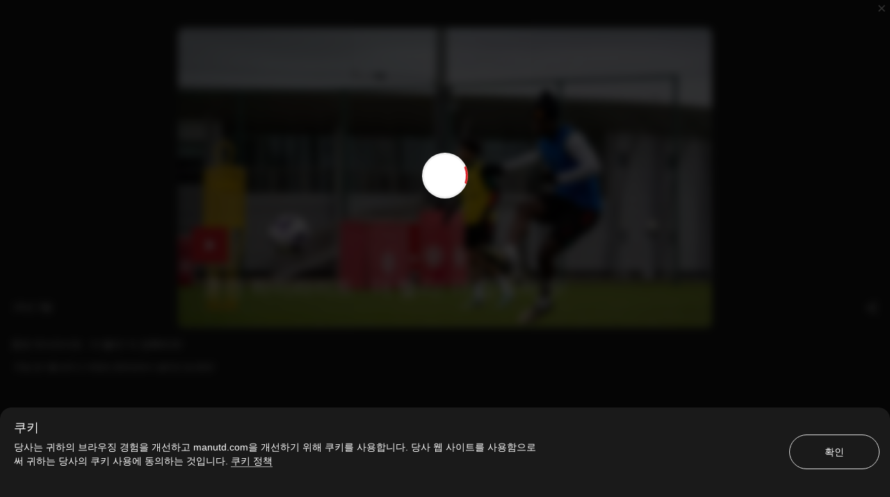

--- FILE ---
content_type: text/html; charset=utf-8
request_url: https://www.manutd.com/ko/videos/detail/man-utd-training-highlights-from-carrington-1-march-2024
body_size: 8025
content:
<!doctype html><html lang="en"><head><title data-react-helmet="true">훈련 하이라이트 : 더 빨리! 더 정확하게! | 공식 맨체스터 유나이티드 웹사이트</title><meta charset="utf-8"/><meta http-equiv="X-UA-Compatible" content="IE=edge"/><meta name="viewport" content="width=device-width, initial-scale=1"/><meta name="apple-mobile-web-app-status-bar-style" content="#db1d24"/><meta content="on" http-equiv="x-dns-prefetch-control"/><meta name="theme-color" content="#db1d24"/><meta name="twitter:card" content="summary_large_image"/><meta property="og:type" content="video.movie"/><meta name="twitter:site" content="@manutd"/><meta name="twitter:app:id:iphone" content="785339538"/><meta name="twitter:app:id:googleplay" content="com.mu.muclubapp"/><meta name="twitter:app:name:iphone" content="Manchester United Official App"/><meta name="twitter:app:name:googleplay" content="Manchester United Official App"/><meta name="twitter:player:width" content="435"/><meta name="twitter:site" content="@manutd"/><meta property="fb:app_id" content="7724542745"/><meta name="og:image:height" content="300"/><meta property="og:url" content="https://www.manutd.com/ko/videos/detail/man-utd-training-highlights-from-carrington-1-march-2024"/><meta property="twitter:url" content="https://www.manutd.com/ko/videos/detail/man-utd-training-highlights-from-carrington-1-march-2024"/><meta name="apple-itunes-app" content="app-id=785339538, app-argument=https://www.manutd.com/ko/videos/detail/man-utd-training-highlights-from-carrington-1-march-2024"/><meta property="og:image" content="https://assets.manutd.com/AssetPicker/images/0/0/19/225/1302784/Training_29_02_2024_AD_75_By7C5jlX1709293962424_large.jpg"/><meta name="twitter:image" content="https://assets.manutd.com/AssetPicker/images/0/0/19/225/1302784/Training_29_02_2024_AD_75_By7C5jlX1709293962424_large.jpg"/><meta property="og:title" content="훈련 하이라이트 : 더 빨리! 더 정확하게!"/><meta name="twitter:title" content="훈련 하이라이트 : 더 빨리! 더 정확하게!"/><meta property="og:description" content="주말 경기를 앞두고 캐링턴 훈련장에서 펼쳐진 팀 훈련! "/><meta name="twitter:description" content="주말 경기를 앞두고 캐링턴 훈련장에서 펼쳐진 팀 훈련! "/><meta name="media" content="Both"/><meta name="keywords" content="Video,좋아함,1군,TrainingHighlights,검색,유나이티드는 지금,Video,49,2023/24,FULL EPISODE"/><meta name="description" content="주말 경기를 앞두고 캐링턴 훈련장에서 펼쳐진 팀 훈련! "/><link rel="apple-touch-icon" sizes="180x180" href="/Assets/images/favicons/apple-touch-icon.png"/><link rel="icon" type="image/png" sizes="32x32" href="/Assets/images/favicons/favicon-32x32.png"/><link rel="icon" type="image/png" sizes="16x16" href="/Assets/images/favicons/favicon-16x16.png"/><link rel="manifest" href="/Assets/images/favicons/manifest.json"/><link rel="canonical" href="https://www.manutd.com/ko/videos/detail/man-utd-training-highlights-from-carrington-1-march-2024"/><link href="https://cdns.eu1.gigya.com/" rel="dns-prefetch"/><link href="https://cdns.gigya.com/" rel="dns-prefetch"/><link href="https://connect.facebook.net/" rel="dns-prefetch"/><link href="https://platform.twitter.com/" rel="dns-prefetch"/><link href="https://assets.adobedtm.com" rel="dns-prefetch"/><link href="https://securepubads.g.doubleclick.net" rel="dns-prefetch"/><link href="https://tpc.googlesyndication.com" rel="dns-prefetch"/><link href="https://pagead2.googlesyndication.com" rel="dns-prefetch"/><link href="https://www.facebook.com" rel="dns-prefetch"/><link href="https://players.brightcove.net" rel="dns-prefetch"/><link href="https://www.google.com" rel="dns-prefetch"/><link href="https://www.googletagservices.com" rel="dns-prefetch"/><link href="https://www.gstatic.com" rel="dns-prefetch"/><link href="//www.manutd.com/ui-branding/styles/templates-ko.min.css?v=5121" rel="stylesheet"/><link href="//www.manutd.com/ui-branding/styles/non-destination-ko.min.css?v=5121" rel="stylesheet"/><script type="text/javascript" src="https://assets.manutd.com/jsencrypt.min.js" async="true"></script><script type="text/javascript">window.DDO={}; window.onerror=function(e){console.log(e);return false;}</script><script src="//www.googletagservices.com/tag/js/gpt.js" async="true"></script><script data-schema="VideoObject" type="application/ld+json">{"@context":"http://schema.org","@type":"VideoObject","name":"훈련 하이라이트 : 더 빨리! 더 정확하게!","description":"주말 경기를 앞두고 캐링턴 훈련장에서 펼쳐진 팀 훈련! ","thumbnailUrl":"https://assets.manutd.com/AssetPicker/images/0/0/19/225/1302784/Training_29_02_2024_AD_75_By7C5jlX1709293962424_large.jpg","uploadDate":"2024-03-01T15:31:23+00:00","duration":"PT10M47S","contentUrl":"http://www.manutd.com/ko/videos/detail/man-utd-training-highlights-from-carrington-1-march-2024","publisher":{"@type":"Organization","url":"www.manutd.com","name":"Manchester United","sameAs":["https://www.facebook.com/manchesterunited","https://instagram.com/manchesterunited/","https://plus.google.com/+manutd","http://www.pinterest.com/manutd/","http://e.weibo.com/manchesterunited","http://e.t.qq.com/manutd","https://story.kakao.com/ch/manutd","https://twitter.com/manutd","https://twitter.com/manutd_ar","https://twitter.com/manutd_my","https://twitter.com/manutd_id","https://twitter.com/manutd_es","https://twitter.com/manutd_jp","ManUtdOfficial"],"logo":{"@type":"ImageObject","url":"https://assets.manutd.com/AssetPicker/images/0/0/3/2/197240/Header-Logo1500994616801.png","width":"265","height":"60"}}}</script><meta charset="utf-8"><script defer="defer" src="/dist/mu-jss-app/static/js/main.9befbdcf.js"></script><link href="/dist/mu-jss-app/static/css/main.06b1e885.css" rel="stylesheet"></head><body id="siteCorePage"><noscript>You need to enable JavaScript to run this app.</noscript><div id="root"><div id="modal-root"></div><div id="modal-popUp"></div><div class="page-wrap   "><a href="/#" class="skip" tabindex="0">Skip to Main Navigation</a><a href="/#" class="skip" tabindex="0">Skip to content</a><div class="main-container" id="content"><div></div></div></div></div><span id="CV_SESSION_ID"></span><script type="application/json" id="__JSS_STATE__">{"sitecore":{"context":{"pageEditing":false,"site":{"name":"www.manutd.com"},"pageState":"normal","language":"ko","itemPath":"\u002FVideos\u002FDetail\u002FMan Utd Training Highlights from Carrington 1 March 2024","MU":{"assetUrl":"\u002F\u002Fassets.manutd.com\u002FAssetPicker\u002Fimages","assetUrlJpeg":"\u002F\u002Fassets.manutd.com\u002FAssetPicker\u002Fimages","assetUrlResource":"\u002F\u002Fwww.manutd.com","awsapiKeyWeb":"RySFXMCM0K1cmM7CyQb4v5iREoFooHXV9CyeKK3o","awsGigyaAPIKey":"ZAOSlXEp2M4fUd1bkb2G7AlU05Otf1SCeVRlDL80","eticketingUrl":"https:\u002F\u002Fwww.eticketing.co.uk\u002Fmuticketsandmembership\u002Fdefault.aspx","matchesFixtureBuyTicketUrl":"","matchFilter":"","destinationUrls":"{\"all\":\"ko\u002Fsearchold\u002Fall\",\"images\":\"ko\u002Fsearchold\u002Fimages\",\"mutv\":\"ko\u002Fsearchold\u002Fmutv\",\"news\":\"ko\u002Fsearchold\u002Fnews\",\"videos\":\"ko\u002Fsearchold\u002Fvideos\",\"podcasts\":\"ko\u002Fsearchold\u002Fpodcasts\"}","preferenceCenterURL":"","awsEndPoint":"https:\u002F\u002Fcdnapi.manutd.com\u002Fapi","awsAPIVersion":"v1","countryCode":"US","language":"ko","isUserLoggedIn":"glt_3_qF2rIOImySC7iiGYz1cYJl9bIg2nWvFOaBkQSK1MSMYb5KanzKCbl5VvcKbDMFGd","brightcoveAccountId":"6058004203001","brightcovePlayerId":"keoPsmO0E","gigyaUserPollType":"UserPolls_7","buildRevision":5121,"manutdGoogleSiteKey":"6Lfi7igUAAAAAD2rn4gtXryXYImsul6KXKJR_g38","gigyaAPiKey":"3_qF2rIOImySC7iiGYz1cYJl9bIg2nWvFOaBkQSK1MSMYb5KanzKCbl5VvcKbDMFGd","wv":[],"isCurrentGeoinConsentList":false,"adobeSettingScript":"\u002F\u002Fassets.adobedtm.com\u002F95c42f83a3579fd14225f1f0c8050f542f411701\u002FsatelliteLib-5caeb67f2a3af7971a44bdef21c29f8d77e3a647.js ","adobeSettingScriptApp":"\u002F\u002Fassets.adobedtm.com\u002F95c42f83a3579fd14225f1f0c8050f542f411701\u002FsatelliteLib-9fb596d6d5536b56e7b56db8aadaf14c0fac9af2.js","manutdDomain":"www.manutd.com","brightcovePlayerUrl":"https:\u002F\u002Fassets.manutd.com\u002FAssetPicker\u002Fimages\u002Fbciframe.html?ec={0}&pbid={1}&pcode={2}&bgImage={3}","kameleoonIframeURL":"","kameleoonReferenceScript":"","isActiveTeamViewer":true,"teamViewerScriptUrl":"","enableMUTVVideoEpisode":false,"jsencryptUrl":"https:\u002F\u002Fassets.manutd.com\u002Fjsencrypt.min.js","manageSubscriptionUrl":"","addSubscriptionUrl":"","isFormDestination":false,"isUnitedCompetition":false,"displayFixtureCalendar":false,"isIDMEnabled":true,"iDMLoginURL":"https:\u002F\u002Flogin.manutd.com","deviceSyncTime":"0","subscriptionModelRegistrationSubTextWeb":"","squizData":{"squizEnable":false,"squizUrl":"","collection":"","profile":"","squizGlobalWebsiteEnable":false,"squizMuPageUrl":"","tooltipEnable":false,"staticCategoryJson":"","gifImage":"","errorHeadline":"","errorDescription":"","retryButtonText":"","contactUsLabel":"","contactSupportDestinationURL":""},"brazeData":{"baseUrl":"sdk.fra-02.braze.eu","brazeKey":"bfadedb1-5091-436f-a281-a89258634a28"},"shopIDs":{},"brightcovePlayerIdwithAds":"keoPsmO0E"},"MUPageLevel":{"buyOfficialMembership":"https%3a%2f%2ftickets.manutd.com%2fmemberships","eticketingMyUnited":"https%3a%2f%2ftickets.manutd.com%2fdefault.aspx%3fint_source%3dmanutd.com%26int_campaign%3dbuy_tickets%26int_medium%3dreferral%26int_content%3dmy_united","searchFilter":"{\"all\":\"Screens\u002FSearch\",\"images\":\"Screens\u002FSearch,Screens\u002FImage\",\"news\":\"Screens\u002FSearch,Screens\u002FNews,Team Level\u002FAcademy,Team Level\u002FFirst Team,Team Level\u002FReserves\",\"podcasts\":\"Screens\u002FPodcast,Screens\u002FSearch\",\"videos\":\"Screens\u002FVideo,Screens\u002FSearch,Team Level\u002FAcademy,Team Level\u002FReserves\"}","preferenceCenterURL":"https:\u002F\u002Fcloud.email.manutd.com\u002Ffanpreferences?lang=kr-KR","isLoginRequire":false,"playerAndStaff":"","playerProfileTagName":"","currentSeason":"","datafilter":"","screenName":"video","reverseTheme":"","gapClass":"","contextItemId":"{5F1ECF6F-39BF-4091-82B6-BC03F9A1B018}","contextItemParentId":"{4BDB48F9-D9C9-41FA-92A7-27C6A84B076A}","isPreferenceApiEnable":true,"queryString":{},"isEnableStructuredData":true,"isAmpPageUrl":false,"isTeamViewerEnable":false},"SEO":{"opengraph":{"twitter_card":"summary_large_image","og_type":"video.movie","noIndexSearch":false,"twitter_site":"@manutd","twitter_app_id_iphone":"785339538","twitter_App_Id_GooglePlay":"com.mu.muclubapp","app_Id":"7724542745","twitter_App_Name_Iphone":"Manchester United Official App","twitter_App_Name_GooglePlay":"Manchester United Official App","twittersite":"@manutd","twitter_text_title":"","twitter_text_description":"","twitter__player_width":"435","twitter__player_height":"","og_image_type":"","og_image_height":"300","og_image_width":"","key":"","twitter_player":"","og_url":"https:\u002F\u002Fwww.manutd.com\u002Fko\u002Fvideos\u002Fdetail\u002Fman-utd-training-highlights-from-carrington-1-march-2024","twitter_url":"https:\u002F\u002Fwww.manutd.com\u002Fko\u002Fvideos\u002Fdetail\u002Fman-utd-training-highlights-from-carrington-1-march-2024","apple_itunes_app":"app-id=785339538, app-argument=https:\u002F\u002Fwww.manutd.com\u002Fko\u002Fvideos\u002Fdetail\u002Fman-utd-training-highlights-from-carrington-1-march-2024","og_image":"https:\u002F\u002Fassets.manutd.com\u002FAssetPicker\u002Fimages\u002F0\u002F0\u002F19\u002F225\u002F1302784\u002FTraining_29_02_2024_AD_75_By7C5jlX1709293962424_large.jpg","twitter_image":"https:\u002F\u002Fassets.manutd.com\u002FAssetPicker\u002Fimages\u002F0\u002F0\u002F19\u002F225\u002F1302784\u002FTraining_29_02_2024_AD_75_By7C5jlX1709293962424_large.jpg","og_title":"훈련 하이라이트 : 더 빨리! 더 정확하게!","twitter_title":"훈련 하이라이트 : 더 빨리! 더 정확하게!","og_description":"주말 경기를 앞두고 캐링턴 훈련장에서 펼쳐진 팀 훈련! ","twitter_description":"주말 경기를 앞두고 캐링턴 훈련장에서 펼쳐진 팀 훈련! ","media":"Both","pageTitle":"훈련 하이라이트 : 더 빨리! 더 정확하게! | 공식 맨체스터 유나이티드 웹사이트","themeColor":"","keyWords":"Video,좋아함,1군,TrainingHighlights,검색,유나이티드는 지금,Video,49,2023\u002F24,FULL EPISODE","description":"주말 경기를 앞두고 캐링턴 훈련장에서 펼쳐진 팀 훈련! ","canonical":"https:\u002F\u002Fwww.manutd.com\u002Fko\u002Fvideos\u002Fdetail\u002Fman-utd-training-highlights-from-carrington-1-march-2024","amphtml":"","loadBodyScript":false,"languageVersionsAvailable":[]},"structuredata":{"videoStructureData":{"context":"http:\u002F\u002Fschema.org","type":"VideoObject","name":"훈련 하이라이트 : 더 빨리! 더 정확하게!","description":"주말 경기를 앞두고 캐링턴 훈련장에서 펼쳐진 팀 훈련! ","thumbnailUrl":"https:\u002F\u002Fassets.manutd.com\u002FAssetPicker\u002Fimages\u002F0\u002F0\u002F19\u002F225\u002F1302784\u002FTraining_29_02_2024_AD_75_By7C5jlX1709293962424_large.jpg","uploadDate":"2024-03-01T15:31:23+00:00","duration":"PT10M47S","contentUrl":"http:\u002F\u002Fwww.manutd.com\u002Fko\u002Fvideos\u002Fdetail\u002Fman-utd-training-highlights-from-carrington-1-march-2024","publisher":{"type":"Organization","url":"www.manutd.com","name":"Manchester United","sameAs":["https:\u002F\u002Fwww.facebook.com\u002Fmanchesterunited","https:\u002F\u002Finstagram.com\u002Fmanchesterunited\u002F","https:\u002F\u002Fplus.google.com\u002F+manutd","http:\u002F\u002Fwww.pinterest.com\u002Fmanutd\u002F","http:\u002F\u002Fe.weibo.com\u002Fmanchesterunited","http:\u002F\u002Fe.t.qq.com\u002Fmanutd","https:\u002F\u002Fstory.kakao.com\u002Fch\u002Fmanutd","https:\u002F\u002Ftwitter.com\u002Fmanutd","https:\u002F\u002Ftwitter.com\u002Fmanutd_ar","https:\u002F\u002Ftwitter.com\u002Fmanutd_my","https:\u002F\u002Ftwitter.com\u002Fmanutd_id","https:\u002F\u002Ftwitter.com\u002Fmanutd_es","https:\u002F\u002Ftwitter.com\u002Fmanutd_jp","ManUtdOfficial"],"logo":{"type":"ImageObject","url":"https:\u002F\u002Fassets.manutd.com\u002FAssetPicker\u002Fimages\u002F0\u002F0\u002F3\u002F2\u002F197240\u002FHeader-Logo1500994616801.png","width":"265","height":"60"}}}}},"ContentAccessRulesResponse":{"response":{"docs":[]}},"MarketAccessRulesResponse":{"response":{"docs":[]}},"IsPreferenceApiEnable":true,"AppOnly":{"title":"get the \u003Cspan\u003Emanutd \u003C\u002Fspan\u003Eapp","description":"This is an in-app feature only. Download the app to boost your performance.","googlePlayLink":"https:\u002F\u002Fplay.google.com\u002Fstore\u002Fapps\u002Fdetails?id=com.mu.muclubapp","googlePlayLinkTarget":"_blank","appStoreLink":"https:\u002F\u002Fitunes.apple.com\u002Fapp\u002Fmanchester-united\u002Fid785339538?mt=8","appStoreLinkTarget":"_blank"},"Notification":{"uaNotificationScript":{"vapidPublicKey":"BO_ozbEMBocOf4aF2to_7kDKZX163g3uc9MZYp_Z732zMkEmQTUYsVc1Cz7mu9zinqVZuJMdzsPo6Gwf794xg-A=","websitePushId":"web.com.manutd.prod","appKey":"UltSYgKZRhi9SGQ2DgfB-w","token":"MTpVbHRTWWdLWlJoaTlTR1EyRGdmQi13OndRSXE3b2pqbmFwR0ZSV3dlUEZFa0hleXd2ZlpCWVpLbzI5N1NBMkpDU2M"},"customWebNotification":{"allowedBrowsers":"chrome,firefox","frequency":30,"headline":"속보 알림을 구독하시겠습니까?","teaser":"클럽에서 직접 공식 업데이트를 보내드립니다. 해당 구독은 브라우저 설정에서 언제든지 취소할 수 있습니다.","settingMessageHeadline":"설정 업데이트","settingMessageTeaser":"이전에 manutd.com에서 알림을 차단하셨습니다. 뉴스 알림을 받기 시작하려면 브라우저 기본 설정을 업데이트합니다.","ctaUrl":"https:\u002F\u002Fwww.manutd.com\u002Fko\u002Fnews\u002Fweb-notifications","ctaUrlTarget":"_self"},"eventCalendar":{"enableCalendar":false,"enableAppleCalendar":false,"enableOutlookCalendar":false,"enableGoogleCalendar":false,"calendarTitle":"","calendarDescription":"","calendarHeadline":"","noteHeadline":"","noteDescription":"","outlookShortAddtoCalendar":"","outlookAddtoCalendar":"","googleAddtoCalendar":"","googleShortAddtoCalendar":"","appleShortAddtoCalendar":"","appleAddtoCalendar":"","appleImage":"","googleImage":"","outlookImage":"","appleTitle":"","googleTitle":"","outlookTitle":"","fixtureCalendarHeadline":"","fixtureCalendarTitle":"","fixtureConfiguration":"","subscriptionText":"","subscriptionQRcodeImage":"","subscriptionIneligibleCountries":"","subscriptionIosUrl":"","subscriptionAndroidUrl":"","subscriptionisIneligibleCountry":false}},"CookiePolicy":{"title":"쿠키 정보","cookieContent":"\u003Cspan data-sheets-value=\"{'1':2,'2':'본 웹사이트는 이용자의 편의를 향상시킬 목적으로 쿠키 또는 유사한 기술을 활용할 수 있습니다. 본 웹사이트를 계속하여 이용하는 것은 쿠키 사용에 동의함을 뜻합니다. 자세한 내용은 이용 약관을 확인하시기 바랍니다.'}\" data-sheets-userformat=\"{'2':6973,'3':{'1':0},'5':{'1':[{'1':2,'2':0,'5':[null,2,0]},{'1':0,'2':0,'3':3},{'1':1,'2':0,'4':1}]},'6':{'1':[{'1':2,'2':0,'5':[null,2,0]},{'1':0,'2':0,'3':3},{'1':1,'2':0,'4':1}]},'7':{'1':[{'1':2,'2':0,'5':[null,2,0]},{'1':0,'2':0,'3':3},{'1':1,'2':0,'4':1}]},'8':{'1':[{'1':2,'2':0,'5':[null,2,0]},{'1':0,'2':0,'3':3},{'1':1,'2':0,'4':1}]},'11':4,'12':0,'14':[null,2,0],'15':'\\'Gulim\\',\\'sans-serif\\''}\"\u003E본 웹사이트는 이용자의 편의를 향상시킬 목적으로 쿠키 또는 유사한 기술을 활용할 수 있습니다. 본 웹사이트를 계속하여 이용하는 것은 쿠키 사용에 동의함을 뜻합니다. 자세한 내용은&nbsp;\u003Cspan style=\"text-decoration: underline;\"\u003E\u003Ca rel=\"noopener noreferrer\" href=\"https:\u002F\u002Fwww.manutd.com\u002Fko\u002Fhelp\u002Fcookie-policy\" target=\"_blank\"\u003E이용 약관\u003C\u002Fa\u003E\u003C\u002Fspan\u003E을 확인하시기 바랍니다.\u003C\u002Fspan\u003E","confirmationButtonText":"모든것을 받아 들인다","settingsButtonText":"설정 관리","cookiePolicyMessage":"\u003Cp\u003E이 웹 사이트를 개선하고, 사용자 경험을 개선하고 개인화하며, 필수가 아닌 쿠키 및 기타 기술을 사용하여이를 수행하기를 바라는 콘텐츠를 보여주기 위해.\u003C\u002Fp\u003E\n\u003Cspan\u003E쿠키를 수락 하시겠습니까?\u003C\u002Fspan\u003E","heading":"쿠키 설정 관리","description":"아래에서이 사이트에 대한 설정을 선택하십시오. 필수가 아닌 쿠키를 허용하거나 거부 할 수 있습니다. 이 사이트로 돌아가 쿠키 설정 링크에 액세스하여 언제든지 설정을 변경할 수 있습니다. 자세한 내용은","cancelButtonText":"취소","saveButtonText":"내 설정 저장","cookiePolicyText":"쿠키 정책","cookiePolicyUrl":"https:\u002F\u002Fwww.manutd.com\u002Fko\u002Fhelp\u002Fcookie-policy","essentialCookiesText":"필수 쿠키","essentialCookiesDetails":"\r\n이 쿠키는이 서비스 또는 기타 기능을 제공하는 데 필수적입니다.","alwaysOn":"항상 켜짐","nonEssentialCookiesText":"필수가 아닌 쿠키","nonEssentialCookiesDetails":"이 웹 사이트를 개선하고, 사용자 경험을 개선하고 개인화하며, 사용자가 좋아할 것 같은 콘텐츠를 표시하는 데 도움이되는 성능, 분석 및 광고 정보입니다.","offText":"떨어져서","onText":"의 위에","frequency":"365","rejectAll":"모두 거부","manage":"관리하다","ampHeadline":"쿠키 정보","ampDescription":"\u003Cp\u003E이 웹 사이트를 개선하고, 사용자 경험을 개선하고 개인화하며,이를 위해 필수가 아닌 쿠키 및 기타 기술을 사용하는 것을 좋아할 것으로 생각되는 콘텐츠를 표시하기 위해.\u003C\u002Fp\u003E\r\n\u003Cspan\u003E쿠키를 수락 하시겠습니까?\u003C\u002Fspan\u003E","ampRejectButtonText":"받지 않다","ampAcceptButtonText":"동의하기","ampManageCookiesText":"쿠키 관리","ampHeadlineNonConsent":"쿠키","ampDescriptionNonConsent":"당사는 귀하의 브라우징 경험을 개선하고 manutd.com을 개선하기 위해 쿠키를 사용합니다. 당사 웹 사이트를 사용함으로써 귀하는 당사의 쿠키 사용에 동의하는 것입니다. \u003Ca href=\"\u002Fhelp\u002Fcookie-policy\"\u003E쿠키 정책\u003C\u002Fa\u003E","ampButtonTextNonConsent":"확인","countryCodesConsentList":["unknown","AT","BE","BG","HR","CY","CZ","DK","EE","FI","FR","DE","GR","HU","IE","IT","LV","LT","LU","MT","NL","PL","PT","RO","SK","SI","ES","SE","AD","AM","AZ","BY","GE","IS","LI","MD","MC","NO","RU","SM","CH","UA","GB","VA"],"countryCodesNonConsentList":["AF","AL","DZ","AS","AO","AI","AG","AR","AW","AU","BS","BH","BD","BB","BZ","BJ","BM","BT","BO","BA","BW","BR","VG","BN","BF","BI","KH","CM","CA","CV","BQ","KY","CF","TD","CL","CN","CX","CC","CO","KM","CK","CR","CI","CU","CW","CD","DJ","DM","DO","EC","EG","SV","GQ","ER","ET","FK","FO","FM","FJ","GF","PF","GA","GM","GH","GI","GL","GD","GP","GU","GT","GG","GN","GW","GY","HT","HN","HK","IN","ID","IR","IQ","IM","IL","JM","JP","JE","JO","KZ","KE","KI","KW","KG","LA","LB","LS","LR","LY","MO","MK","MG","MW","MY","MV","ML","MH","MQ","MR","MU","YT","MX","MN","ME","MS","MA","MZ","MM","NA","NR","NP","NC","NZ","NI","NE","NG","NU","XY","NF","KP","MP","OM","PK","PW","PS","PA","PG","PY","PE","PH","PN","PR","QA","CD","RE","RW","BL","SH","KN","LC","MF","PM","VC","WS","SA","SN","RS","SC","SL","SG","SX","ST","SB","SO","ZA","KR","SS","LK","SD","SR","SJ","SZ","SY","TW","TJ","TZ","TH","TL","TG","TK","TO","TT","TN","TR","TM","TC","TV","UG","AE","US","VI","UY","UZ","VU","VE","VN","WF","EH","YE","ZM","ZW","AX"]}},"route":{"name":"Man Utd Training Highlights from Carrington 1 March 2024","displayName":"Man Utd Training Highlights from Carrington 1 March 2024","fields":{"PageDescription":{"value":"주말 경기를 앞두고 캐링턴 훈련장에서 펼쳐진 팀 훈련! "},"PageTitle":{"value":"훈련 하이라이트 : 더 빨리! 더 정확하게!"},"ContentType":{"value":"video"},"Media":{"value":"Both"},"IDMPageRefreshTimeInterval":{"value":300},"DFPScript":{"value":""},"manutds":{"value":{"DestinationUrl":"ko\u002Fvideos\u002Fdetail\u002Fman-utd-training-highlights-from-carrington-1-march-2024","Id":"5F1ECF6F-39BF-4091-82B6-BC03F9A1B018","Author":"Administrator","Tags":{"Category":[{"Name":"Video","Path":"\u002FManchesterUnited\u002FManutd\u002FGlobal\u002FSharedContent\u002FCentralisedTags\u002FCategory\u002FVideo","Tag":"Category\u002FVideo","DisplayName":"Video"}],"Mood":[{"Name":"Like","Path":"\u002FManchesterUnited\u002FManutd\u002FGlobal\u002FSharedContent\u002FContentTags\u002FMood\u002FLike","Tag":"Mood\u002FLike","DisplayName":"좋아함"}],"Team Level":[{"Name":"First Team","Path":"\u002FManchesterUnited\u002FManutd\u002FGlobal\u002FSharedContent\u002FCentralisedTags\u002FTeam Level\u002FFirst Team","Tag":"Team Level\u002FFirst Team","DisplayName":"1군"}],"Series":[{"Name":"TrainingHighlights","Path":"\u002FManchesterUnited\u002FManutd\u002FGlobal\u002FSharedContent\u002FCentralisedTags\u002FSeries\u002FTrainingHighlights","Tag":"Series\u002FTrainingHighlights","DisplayName":"TrainingHighlights"}],"Screens":[{"Name":"Search","Path":"\u002FManchesterUnited\u002FManutd\u002FGlobal\u002FSharedContent\u002FContentTags\u002FScreens\u002FSearch","Tag":"Screens\u002FSearch","DisplayName":"검색"},{"Name":"UnitedNow","Path":"\u002FManchesterUnited\u002FManutd\u002FGlobal\u002FSharedContent\u002FContentTags\u002FScreens\u002FUnitedNow","Tag":"Screens\u002FUnitedNow","DisplayName":"유나이티드는 지금"},{"Name":"Video","Path":"\u002FManchesterUnited\u002FManutd\u002FGlobal\u002FSharedContent\u002FContentTags\u002FScreens\u002FVideo","Tag":"Screens\u002FVideo","DisplayName":"Video"}],"Episode":[{"Name":"Episode 49","Path":"\u002FManchesterUnited\u002FManutd\u002FGlobal\u002FSharedContent\u002FCentralisedTags\u002FEpisode\u002FEpisode 49","Tag":"Episode\u002FEpisode 49","DisplayName":"49"}],"Season":[{"Name":"202324","Path":"\u002FManchesterUnited\u002FManutd\u002FGlobal\u002FSharedContent\u002FCentralisedTags\u002FSeason\u002F202324","Tag":"Season\u002F202324","DisplayName":"2023\u002F24"}],"EpisodeType":[{"Name":"FULL EPISODE","Path":"\u002FManchesterUnited\u002FManutd\u002FGlobal\u002FSharedContent\u002FCentralisedTags\u002FEpisodeType\u002FFULL EPISODE","Tag":"EpisodeType\u002FFULL EPISODE","DisplayName":"FULL EPISODE"}]}}}},"databaseName":"web","deviceId":"fe5d7fdf-89c0-4d99-9aa3-b5fbd009c9f3","itemId":"5f1ecf6f-39bf-4091-82b6-bc03f9a1b018","itemLanguage":"ko","itemVersion":1,"layoutId":"18b65ba1-69ba-48ab-b8cb-538e8e098c08","templateId":"978796b8-086f-4f7d-b9c0-23615f0e518e","templateName":"Video","placeholders":{"mufc-ph-body":[{"uid":"1a191500-84ce-4999-b67b-39c77711d2b6","componentName":"ModelContainer","dataSource":"","params":{},"placeholders":{"mufc-ph-modelcontainer":[{"uid":"1d53f58c-5c90-4169-bfeb-0872fadbbcf7","componentName":"VideoDetail","dataSource":"","params":{},"fields":{"ThumbnailImage":{"value":{"Crops":{"large":"\u002F0\u002F0\u002F19\u002F225\u002F1302784\u002FTraining_29_02_2024_AD_75_By7C5jlX1709293962424_large.jpg","medium":"\u002F0\u002F0\u002F19\u002F225\u002F1302784\u002FTraining_29_02_2024_AD_75_By7C5jlX1709293962424_medium.jpg","thumb":"\u002F0\u002F0\u002F19\u002F225\u002F1302784\u002FTraining_29_02_2024_AD_75_By7C5jlX1709293962919_thumb.jpg","small":"\u002F0\u002F0\u002F19\u002F225\u002F1302784\u002FTraining_29_02_2024_AD_75_By7C5jlX1709293963420_small.jpg","xlarge":"\u002F0\u002F0\u002F19\u002F225\u002F1302784\u002FTraining_29_02_2024_AD_75_By7C5jlX1709293963921_xlarge.jpg","portrait":"\u002F0\u002F0\u002F19\u002F225\u002F1302784\u002FTraining_29_02_2024_AD_75_By7C5jlX1709293964922_portrait.jpg","nav":"\u002F0\u002F0\u002F19\u002F225\u002F1302784\u002FTraining_29_02_2024_AD_75_By7C5jlX1709293965923_nav.jpg","xlargeNav":"\u002F0\u002F0\u002F19\u002F225\u002F1302784\u002FTraining_29_02_2024_AD_75_By7C5jlX1709293966421_xlargeNav.jpg","img1x":"\u002F0\u002F0\u002F19\u002F225\u002F1302784\u002FTraining_29_02_2024_AD_75_By7C5jlX1709293966462.jpg"},"Preview":"\u002F\u002Fassets.manutd.com\u002FAssetPicker\u002Fimages\u002F0\u002F0\u002F19\u002F225\u002F1302784\u002FTraining_29_02_2024_AD_75_By7C5jlX1709293966462.jpg","AltText":"훈련 하이라이트 : 더 빨리! 더 정확하게!","isWebpAvailable":true}},"MUTVHeroVideoBackground":{"value":{}},"VideoFile":{"value":{"MediaId":"6347996338112","Orientation":"1920x1080","AssetId":"1302914","Dimension":"1920x1080","Duration":"00:10:47"}},"AuthorName":null,"ShortHeadline":{"value":"훈련 하이라이트 : 더 빨리! 더 정확하게!"},"Teaser":{"value":"주말 경기를 앞두고 캐링턴 훈련장에서 펼쳐진 팀 훈련! "},"Variant":{"value":""},"IsLoginRequire":{"value":false},"UpsellMapping":[],"ContentType":{"value":"video"},"CardType":{"value":"nonopta"},"Sponsorby":null,"__Published":{"value":"2024-03-01T15:31:23Z"},"__PublishedBy":{"value":"sitecore\\admin"},"ContentAccess":{"value":"Registered"},"manutds":{"value":{"DestinationUrl":"ko\u002Fvideos\u002Fdetail\u002Fman-utd-training-highlights-from-carrington-1-march-2024","Id":"5F1ECF6F-39BF-4091-82B6-BC03F9A1B018","Author":"Administrator","Tags":{"Category":[{"Name":"Video","Path":"\u002FManchesterUnited\u002FManutd\u002FGlobal\u002FSharedContent\u002FCentralisedTags\u002FCategory\u002FVideo","Tag":"Category\u002FVideo","DisplayName":"Video"}],"Mood":[{"Name":"Like","Path":"\u002FManchesterUnited\u002FManutd\u002FGlobal\u002FSharedContent\u002FContentTags\u002FMood\u002FLike","Tag":"Mood\u002FLike","DisplayName":"좋아함"}],"Team Level":[{"Name":"First Team","Path":"\u002FManchesterUnited\u002FManutd\u002FGlobal\u002FSharedContent\u002FCentralisedTags\u002FTeam Level\u002FFirst Team","Tag":"Team Level\u002FFirst Team","DisplayName":"1군"}],"Series":[{"Name":"TrainingHighlights","Path":"\u002FManchesterUnited\u002FManutd\u002FGlobal\u002FSharedContent\u002FCentralisedTags\u002FSeries\u002FTrainingHighlights","Tag":"Series\u002FTrainingHighlights","DisplayName":"TrainingHighlights"}],"Screens":[{"Name":"Search","Path":"\u002FManchesterUnited\u002FManutd\u002FGlobal\u002FSharedContent\u002FContentTags\u002FScreens\u002FSearch","Tag":"Screens\u002FSearch","DisplayName":"검색"},{"Name":"UnitedNow","Path":"\u002FManchesterUnited\u002FManutd\u002FGlobal\u002FSharedContent\u002FContentTags\u002FScreens\u002FUnitedNow","Tag":"Screens\u002FUnitedNow","DisplayName":"유나이티드는 지금"},{"Name":"Video","Path":"\u002FManchesterUnited\u002FManutd\u002FGlobal\u002FSharedContent\u002FContentTags\u002FScreens\u002FVideo","Tag":"Screens\u002FVideo","DisplayName":"Video"}],"Episode":[{"Name":"Episode 49","Path":"\u002FManchesterUnited\u002FManutd\u002FGlobal\u002FSharedContent\u002FCentralisedTags\u002FEpisode\u002FEpisode 49","Tag":"Episode\u002FEpisode 49","DisplayName":"49"}],"Season":[{"Name":"202324","Path":"\u002FManchesterUnited\u002FManutd\u002FGlobal\u002FSharedContent\u002FCentralisedTags\u002FSeason\u002F202324","Tag":"Season\u002F202324","DisplayName":"2023\u002F24"}],"EpisodeType":[{"Name":"FULL EPISODE","Path":"\u002FManchesterUnited\u002FManutd\u002FGlobal\u002FSharedContent\u002FCentralisedTags\u002FEpisodeType\u002FFULL EPISODE","Tag":"EpisodeType\u002FFULL EPISODE","DisplayName":"FULL EPISODE"}]}}}}}]}}],"mufc-ph-header":[],"mufc-ph-footercontainer":[]}}},"APOLLO_STATE":{}}</script></body></html>